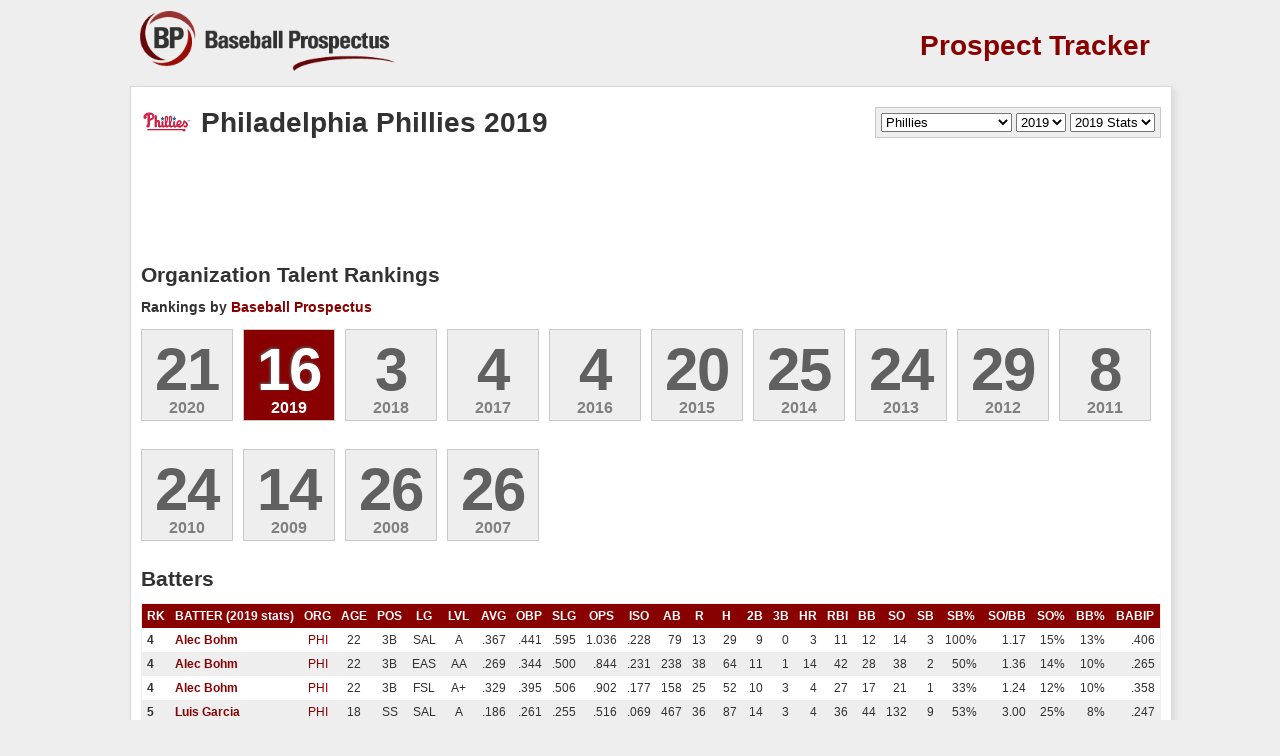

--- FILE ---
content_type: text/html; charset=UTF-8
request_url: https://legacy.baseballprospectus.com/prospect_tracker/results.php?org=phi&rankYear=2019&stats_org=phi&statsYear=2019&bsort=RANK&bsortDir=ASC&psort=HR9&psortDir=DESC
body_size: 5485
content:

<!DOCTYPE html>
<html lang='en-US'>
<head>
	<title>Baseball Prospectus | Prospect Tracker</title>
<script type="text/javascript">
function reloadPage(php_self,get_list) {
	var e = document.getElementById("sel_org");
	var val = e.options[e.selectedIndex].value;	
	var get = '?org='+val+'&stats_org='+val+get_list;
	var url = 'process.php'+get;
	window.location.href=url;
}
function reloadPageRankYear(php_self,get_list) {
	var e = document.getElementById("sel_rank_year");
	var val = e.options[e.selectedIndex].value;	
	var get = '?rankYear='+val+get_list;
	var url = 'process.php'+get;
	window.location.href=url;
}
function reloadPageStatsYear(php_self,get_list) {
	var e = document.getElementById("sel_stats_year");
	var val = e.options[e.selectedIndex].value;	
	var get = '?statsYear='+val+get_list;
	var url = 'process.php'+get;
	window.location.href=url;
}
</script>
	<style>
		body {
			font-family: sans-serif;
			font-size: 14px;
			-webkit-font-smoothing: antialiased;
			color: #323232;
			background-color: #EEE;
		}
		a:link, a:visited {
			color: #800;
			text-decoration: none;
		}
		a:hover, a:focus {
			color: #F00;
		}
		#container {
			width: 1020px;
			margin: 0px auto;
		}
		header {
			margin-bottom: 10px;
		}
		header h1 {
			float: right;
			color: #800;
			padding-top: 10px;
		}
		header img {
			max-height: 65px;
		}
		h1, h2, h3, h4, h5, h6 {
			margin: 0px;
		}
		h1, h2 {
			margin: 12px 0px;
		}
		h1.team-name {
			float: left;
			width: 500px;
		}
		#content {
			width: 100%;
			clear: both;
			background-color: #FFF;
			padding: 10px;
			border: 1px solid #D9D9D9;
			box-shadow: 3px 3px 6px #D9D9D9;
		}
		img.team-logo {
			float: left;
			width: 50px;
			margin-right: 10px;
		}
		h1.team-name {
			float: left;
			margin-top: 10px;
		}
		#selector {
			float: right;
			background-color: #EEE;
			padding: 5px;
			border: 1px solid #C9C9C9;
			margin-top: 10px;
		}
		#org-rankings ul.ranking {
			list-style-type: none;
			width: 80px;
			height: 80px;
			background-color: #EEE;
			padding: 5px;
			border: 1px solid #C9C9C9;
			float: left;
			margin-right: 10px;
		}
		#org-rankings ul.ranking:hover,
		#org-rankings ul.ranking:focus {
			background-color: #F4F4F4;
		}
		#org-rankings ul.current:hover,
		#org-rankings ul.current:focus {
			background-color: #800;
		}
		#org-rankings ul.current {
			background-color: #800;
		}
		#org-rankings ul.ranking li,
		#org-rankings ul.ranking li a:link,
		#org-rankings ul.ranking li a:visited {
			font-size: 16px;
			letter-spacing: 0px;
			color: #808080;
			font-weight: 700;
			text-align: center;
		}
		#org-rankings ul.ranking.current li,
		#org-rankings ul.ranking.current li {
			color: #FFF;
		}
		#org-rankings ul.ranking li:first-of-type,
		#org-rankings ul.ranking li:first-of-type a:link,
		#org-rankings ul.ranking li:first-of-type a:visited {
			font-size: 60px;
			letter-spacing: -1px;
			color: #606060;
			margin-bottom: -5px;
		}
		#org-rankings ul.current li:first-of-type,
		#org-rankings ul.current li:first-of-type a:link,
		#org-rankings ul.current li:first-of-type a:visited {
			font-size: 60px;
			text-shadow: -1px -1px 3px #606060;
			color: #FFF;
		}
		#org-rankings ul.ranking li:first-of-type a:hover,
		#org-rankings ul.ranking li:first-of-type a:focus {
			color: #800;
		}
		#ad-block {
			float: right;
		}
		table {
			width: 100%;
			font-size: 12px;
			border-spacing: 0px;
			border: 1px solid #EEE;
		}
		table thead tr th {
			background-color: #800;
			padding: 5px;
		}
		table thead tr th a:link,
		table thead tr th a:visited {
			color: #FFF;
			text-decoration: none;
		}
		table thead tr th a:hover,
		table thead tr th a:focus {
			color: #F00;
		}
		table tbody tr:hover,
		table tbody tr:focus {
			background-color: #FFFACD;
		}
		table tbody tr td {
			padding: 5px;
		}
		table tbody tr:nth-of-type(even) {
			background-color: #EEE;
		}
		table tbody tr:nth-of-type(even):hover,
		table tbody tr:nth-of-type(even):focus {
			background-color: #FFFACD;
		}
		.clear {
			clear: both;
		}
		.text-left {
			text-align: left;
		}
		.center-text {
			text-align: center;
		}
		.right-text {
			text-align: right;
		}
		footer {
			text-align: center;
			font-size: 12px;
			color: #AAA;
		}
	</style>
</head>
<body>
	<div id='container'>
		<header>
			<a href='https://legacy.baseballprospectus.com'
				><img src='img/logo.gif' />
			</a>
			<h1><a href='index.php'>Prospect Tracker</a></h1>
		</header>
		<div id='content'>
			<img src='https://legacy.baseballprospectus.com/images/team/50x50/phi.gif' class='team-logo' /><h1 class='team-name'>Philadelphia Phillies 2019</h1><div id='selector'>
<form action='process.php' method='GET'>
<select id='sel_org' name='org' onchange="reloadPage('/prospect_tracker/results.php','&statsYear=2019&rankYear=2019&bsort=RANK&bsortDir=ASC&psort=HR9&psortDir=DESC')">
<option value='top101'>Top 101 Prospects</option>
<option value=''>---------------</option>
<option value='ana'>Angels</option>
<option value='hou'>Astros</option>
<option value='oak'>Athletics</option>
<option value='tor'>Blue Jays</option>
<option value='atl'>Braves</option>
<option value='mil'>Brewers</option>
<option value='sln'>Cardinals</option>
<option value='chn'>Cubs</option>
<option value='ari'>Diamondbacks</option>
<option value='lan'>Dodgers</option>
<option value='sfn'>Giants</option>
<option value='cle'>Indians</option>
<option value='sea'>Mariners</option>
<option value='flo'>Marlins</option>
<option value='nyn'>Mets</option>
<option value='was'>Nationals</option>
<option value='bal'>Orioles</option>
<option value='sdn'>Padres</option>
<option value='phi' selected>Phillies</option>
<option value='pit'>Pirates</option>
<option value='tex'>Rangers</option>
<option value='tba'>Rays</option>
<option value='bos'>Red Sox</option>
<option value='cin'>Reds</option>
<option value='col'>Rockies</option>
<option value='kca'>Royals</option>
<option value='det'>Tigers</option>
<option value='min'>Twins</option>
<option value='cha'>White Sox</option>
<option value='nya'>Yankees</option>
</select>
<select id='sel_rank_year' name='rankYear' onchange="reloadPageRankYear('/prospect_tracker/results.php','&statsYear=2019&org=phi&stats_org=phi&bsort=RANK&bsortDir=ASC&psort=HR9&psortDir=DESC')"><option value='2007'>2007</option>
<option value='2008'>2008</option>
<option value='2009'>2009</option>
<option value='2010'>2010</option>
<option value='2011'>2011</option>
<option value='2012'>2012</option>
<option value='2013'>2013</option>
<option value='2014'>2014</option>
<option value='2015'>2015</option>
<option value='2016'>2016</option>
<option value='2017'>2017</option>
<option value='2018'>2018</option>
<option value='2019' selected>2019</option>
</select>
<select id='sel_stats_year' name='statsYear' onchange="reloadPageStatsYear('/prospect_tracker/results.php','&rankYear=2019&org=phi&stats_org=phi&bsort=RANK&bsortDir=ASC&psort=HR9&psortDir=DESC')"><option value='2007'>2007 Stats</option>
<option value='2008'>2008 Stats</option>
<option value='2009'>2009 Stats</option>
<option value='2010'>2010 Stats</option>
<option value='2011'>2011 Stats</option>
<option value='2012'>2012 Stats</option>
<option value='2013'>2013 Stats</option>
<option value='2014'>2014 Stats</option>
<option value='2015'>2015 Stats</option>
<option value='2016'>2016 Stats</option>
<option value='2017'>2017 Stats</option>
<option value='2018'>2018 Stats</option>
<option value='2019' selected>2019 Stats</option>
</select>
</form>
</div><!--#selector-->
			<div class='clear'></div>
			<div><table id="eyebrow_ad" summary="VUKOTA" width="751" border="0" align="center" cellpadding="0" cellspacing="0" style="text-align:center; background-color: #ffffff; border-width: 0px 0px 0px 0px; border-color:black;border-style:solid; border-collapse: collapse;">		<tr>
		<td width="751" height="90" style="text-align:center; background-color: #ffffff; border-width: 0px 0px 0px 0px; border-color:black;border-style:solid; border-collapse: collapse;">
		<center>
<!-- begin 728x90 Top Baseball Prospectus -->
<script language="JavaScript" type="text/javascript">
window.dctile = Number(window.dctile) + 1 || 1;
window.dc_ord = Number(window.dc_ord) || Math.floor(Math.random() * 1E10);
if (dctile==1) {var vdcopt = 'ist';} else {vdcopt = '';}
if (17>dctile) document.write(
'<script type="text/javascript" src="https://ad.doubleclick.net/adj/yb.baseballprospectus/;chan1=mlb;rating=pg;dcopt=' + 
vdcopt + 
';yb=ad;s1=;s2=;tile=' + 
dctile + 
';sz=728x90;ord=' + 
dc_ord + 
'?"><\/script>\n'
);
</script>
<!-- End ad tag -->
		</center>
		</td>
		</tr></table></div>
			<div class='clear'></div>
			<div class='clear'></div>
			<h2>Organization Talent Rankings</h2>
			<h4>Rankings by <a href='https://legacy.baseballprospectus.com/prospects'>
			Baseball Prospectus</a></h4>
			<div id='org-rankings'>
<ul class='ranking'>
<li><a href='process.php?org=phi&rankYear=2020'>21</a></li>
<li>2020</li>
</ul>
<ul class='ranking current'>
<li>16</li>
<li>2019</li>
</ul>
<ul class='ranking'>
<li><a href='process.php?org=phi&rankYear=2018'>3</a></li>
<li>2018</li>
</ul>
<ul class='ranking'>
<li><a href='process.php?org=phi&rankYear=2017'>4</a></li>
<li>2017</li>
</ul>
<ul class='ranking'>
<li><a href='process.php?org=phi&rankYear=2016'>4</a></li>
<li>2016</li>
</ul>
<ul class='ranking'>
<li><a href='process.php?org=phi&rankYear=2015'>20</a></li>
<li>2015</li>
</ul>
<ul class='ranking'>
<li><a href='process.php?org=phi&rankYear=2014'>25</a></li>
<li>2014</li>
</ul>
<ul class='ranking'>
<li><a href='process.php?org=phi&rankYear=2013'>24</a></li>
<li>2013</li>
</ul>
<ul class='ranking'>
<li><a href='process.php?org=phi&rankYear=2012'>29</a></li>
<li>2012</li>
</ul>
<ul class='ranking'>
<li><a href='process.php?org=phi&rankYear=2011'>8</a></li>
<li>2011</li>
</ul>
<ul class='ranking'>
<li><a href='process.php?org=phi&rankYear=2010'>24</a></li>
<li>2010</li>
</ul>
<ul class='ranking'>
<li><a href='process.php?org=phi&rankYear=2009'>14</a></li>
<li>2009</li>
</ul>
<ul class='ranking'>
<li><a href='process.php?org=phi&rankYear=2008'>26</a></li>
<li>2008</li>
</ul>
<ul class='ranking'>
<li><a href='process.php?org=phi&rankYear=2007'>26</a></li>
<li>2007</li>
</ul>
</div><!--#org-rankings-->
<div class='clear'></div>
			<h2>Batters</h2>
						<table>

					<thead>

					<tr>

					<th><a href='process.php?org=phi&rankYear=2019&bsort=RANK&bsortDir=DESC'>RK</a></th>

					<th class='text-left'><a href='process.php?org=phi&rankYear=2019&bsort=NAME&bsortDir=ASC'>BATTER (2019 stats)</a></th>

					<th><a href='process.php?org=top101&rankYear=2019&bsort=ORG&bsortDir=ASC'>ORG</a></th>

					<th><a href='process.php?org=phi&rankYear=2019&bsort=AGE&bsortDir=ASC'>AGE</a></th>

					<th><a href='process.php?org=phi&rankYear=2019&bsort=POS_ID&bsortDir=ASC'>POS</a></th>

					<!--<th><a href='process.php?org=phi&rankYear=2019&bsort=STARS&bsortDir=DESC'>STARS</a></th>-->

					<th><a href='process.php?org=phi&rankYear=2019&bsort=LG&bsortDir=ASC'>LG</a></th>

					<th><a href='process.php?org=phi&rankYear=2019&bsort=LVL&bsortDir=DESC'>LVL</a></th>

					<th><a href='process.php?org=phi&rankYear=2019&bsort=AVG&bsortDir=DESC'>AVG</a></th>

					<th><a href='process.php?org=phi&rankYear=2019&bsort=OBP&bsortDir=DESC'>OBP</a></th>

					<th><a href='process.php?org=phi&rankYear=2019&bsort=SLG&bsortDir=DESC'>SLG</a></th>

					<th><a href='process.php?org=phi&rankYear=2019&bsort=OPS&bsortDir=DESC'>OPS</a></th>

					<th><a href='process.php?org=phi&rankYear=2019&bsort=ISO&bsortDir=DESC'>ISO</a></th>

					<th><a href='process.php?org=phi&rankYear=2019&bsort=AB&bsortDir=DESC'>AB</a></th>

					<th><a href='process.php?org=phi&rankYear=2019&bsort=R&bsortDir=DESC'>R</a></th>

					<th><a href='process.php?org=phi&rankYear=2019&bsort=H&bsortDir=DESC'>H</a></th>

					<th><a href='process.php?org=phi&rankYear=2019&bsort=2B&bsortDir=DESC'>2B</a></th>

					<th><a href='process.php?org=phi&rankYear=2019&bsort=3B&bsortDir=DESC'>3B</a></th>

					<th><a href='process.php?org=phi&rankYear=2019&bsort=HR&bsortDir=DESC'>HR</a></th>

					<th><a href='process.php?org=phi&rankYear=2019&bsort=RBI&bsortDir=DESC'>RBI</a></th>

					<th><a href='process.php?org=phi&rankYear=2019&bsort=BB&bsortDir=DESC'>BB</a></th>

					<th><a href='process.php?org=phi&rankYear=2019&bsort=SO&bsortDir=DESC'>SO</a></th>

					<th><a href='process.php?org=phi&rankYear=2019&bsort=SB&bsortDir=DESC'>SB</a></th>

					<th><a href='process.php?org=phi&rankYear=2019&bsort=SB_PCT&bsortDir=DESC'>SB%</a></th>

					<th><a href='process.php?org=phi&rankYear=2019&bsort=SO_BB&bsortDir=DESC'>SO/BB</a></th>

					<th><a href='process.php?org=phi&rankYear=2019&bsort=SOR&bsortDir=DESC'>SO%</a></th>

					<th><a href='process.php?org=phi&rankYear=2019&bsort=BBR&bsortDir=DESC'>BB%</a></th>

					<th><a href='process.php?org=phi&rankYear=2019&bsort=BABIP&bsortDir=DESC'>BABIP</a></th>

					</tr>
					</thead>
					<tbody><tr>

						<td><strong>4</strong></td>

						<td><strong><a href='https://legacy.baseballprospectus.com/card/card.php?id=113905'>Alec Bohm</a></strong></td>

						<td class='center-text'>
						<a href='results.php?org=phi&rankYear=2019'>
						PHI
						</a>
						</td>

						<td class='center-text'>22</td>

						<td class='center-text'>3B</td>

						<!--<td class='center-text'><img src='img/stars0.png' /></td>-->
<td class='center-text'>SAL</td>

							<td class='center-text'>A</td>

							<td class='right-text'>.367</td>

							<td class='right-text'>.441</td>

							<td class='right-text'>.595</td>

							<td class='right-text'>1.036</td>

							<td class='right-text'>.228</td>

							<td class='right-text'>79</td>

							<td class='right-text'>13</td>

							<td class='right-text'>29</td>

							<td class='right-text'>9</td>

							<td class='right-text'>0</td>

							<td class='right-text'>3</td>

							<td class='right-text'>11</td>

							<td class='right-text'>12</td>

							<td class='right-text'>14</td>

							<td class='right-text'>3</td>

							<td class='right-text'>100%</td>

							<td class='right-text'>1.17</td>

							<td class='right-text'>15%</td>

							<td class='right-text'>13%</td>

							<td class='right-text'>.406</td>
</tr>
<tr>

						<td><strong>4</strong></td>

						<td><strong><a href='https://legacy.baseballprospectus.com/card/card.php?id=113905'>Alec Bohm</a></strong></td>

						<td class='center-text'>
						<a href='results.php?org=phi&rankYear=2019'>
						PHI
						</a>
						</td>

						<td class='center-text'>22</td>

						<td class='center-text'>3B</td>

						<!--<td class='center-text'><img src='img/stars0.png' /></td>-->
<td class='center-text'>EAS</td>

							<td class='center-text'>AA</td>

							<td class='right-text'>.269</td>

							<td class='right-text'>.344</td>

							<td class='right-text'>.500</td>

							<td class='right-text'>.844</td>

							<td class='right-text'>.231</td>

							<td class='right-text'>238</td>

							<td class='right-text'>38</td>

							<td class='right-text'>64</td>

							<td class='right-text'>11</td>

							<td class='right-text'>1</td>

							<td class='right-text'>14</td>

							<td class='right-text'>42</td>

							<td class='right-text'>28</td>

							<td class='right-text'>38</td>

							<td class='right-text'>2</td>

							<td class='right-text'>50%</td>

							<td class='right-text'>1.36</td>

							<td class='right-text'>14%</td>

							<td class='right-text'>10%</td>

							<td class='right-text'>.265</td>
</tr>
<tr>

						<td><strong>4</strong></td>

						<td><strong><a href='https://legacy.baseballprospectus.com/card/card.php?id=113905'>Alec Bohm</a></strong></td>

						<td class='center-text'>
						<a href='results.php?org=phi&rankYear=2019'>
						PHI
						</a>
						</td>

						<td class='center-text'>22</td>

						<td class='center-text'>3B</td>

						<!--<td class='center-text'><img src='img/stars0.png' /></td>-->
<td class='center-text'>FSL</td>

							<td class='center-text'>A+</td>

							<td class='right-text'>.329</td>

							<td class='right-text'>.395</td>

							<td class='right-text'>.506</td>

							<td class='right-text'>.902</td>

							<td class='right-text'>.177</td>

							<td class='right-text'>158</td>

							<td class='right-text'>25</td>

							<td class='right-text'>52</td>

							<td class='right-text'>10</td>

							<td class='right-text'>3</td>

							<td class='right-text'>4</td>

							<td class='right-text'>27</td>

							<td class='right-text'>17</td>

							<td class='right-text'>21</td>

							<td class='right-text'>1</td>

							<td class='right-text'>33%</td>

							<td class='right-text'>1.24</td>

							<td class='right-text'>12%</td>

							<td class='right-text'>10%</td>

							<td class='right-text'>.358</td>
</tr>
<tr>

						<td><strong>5</strong></td>

						<td><strong><a href='https://legacy.baseballprospectus.com/card/card.php?id=111296'>Luis Garcia</a></strong></td>

						<td class='center-text'>
						<a href='results.php?org=phi&rankYear=2019'>
						PHI
						</a>
						</td>

						<td class='center-text'>18</td>

						<td class='center-text'>SS</td>

						<!--<td class='center-text'><img src='img/stars0.png' /></td>-->
<td class='center-text'>SAL</td>

							<td class='center-text'>A</td>

							<td class='right-text'>.186</td>

							<td class='right-text'>.261</td>

							<td class='right-text'>.255</td>

							<td class='right-text'>.516</td>

							<td class='right-text'>.069</td>

							<td class='right-text'>467</td>

							<td class='right-text'>36</td>

							<td class='right-text'>87</td>

							<td class='right-text'>14</td>

							<td class='right-text'>3</td>

							<td class='right-text'>4</td>

							<td class='right-text'>36</td>

							<td class='right-text'>44</td>

							<td class='right-text'>132</td>

							<td class='right-text'>9</td>

							<td class='right-text'>53%</td>

							<td class='right-text'>3.00</td>

							<td class='right-text'>25%</td>

							<td class='right-text'>8%</td>

							<td class='right-text'>.247</td>
</tr>
<tr>

						<td><strong>6</strong></td>

						<td><strong><a href='https://legacy.baseballprospectus.com/card/card.php?id=109984'>Adam Haseley</a></strong></td>

						<td class='center-text'>
						<a href='results.php?org=phi&rankYear=2019'>
						PHI
						</a>
						</td>

						<td class='center-text'>23</td>

						<td class='center-text'>OF</td>

						<!--<td class='center-text'><img src='img/stars0.png' /></td>-->
<td class='center-text'>NL</td>

							<td class='center-text'>MLB</td>

							<td class='right-text'>.266</td>

							<td class='right-text'>.324</td>

							<td class='right-text'>.396</td>

							<td class='right-text'>.720</td>

							<td class='right-text'>.131</td>

							<td class='right-text'>222</td>

							<td class='right-text'>30</td>

							<td class='right-text'>59</td>

							<td class='right-text'>14</td>

							<td class='right-text'>0</td>

							<td class='right-text'>5</td>

							<td class='right-text'>26</td>

							<td class='right-text'>14</td>

							<td class='right-text'>60</td>

							<td class='right-text'>4</td>

							<td class='right-text'>100%</td>

							<td class='right-text'>4.29</td>

							<td class='right-text'>25%</td>

							<td class='right-text'>6%</td>

							<td class='right-text'>.344</td>
</tr>
<tr>

						<td><strong>6</strong></td>

						<td><strong><a href='https://legacy.baseballprospectus.com/card/card.php?id=109984'>Adam Haseley</a></strong></td>

						<td class='center-text'>
						<a href='results.php?org=phi&rankYear=2019'>
						PHI
						</a>
						</td>

						<td class='center-text'>23</td>

						<td class='center-text'>OF</td>

						<!--<td class='center-text'><img src='img/stars0.png' /></td>-->
<td class='center-text'>INT</td>

							<td class='center-text'>AAA</td>

							<td class='right-text'>.294</td>

							<td class='right-text'>.377</td>

							<td class='right-text'>.471</td>

							<td class='right-text'>.847</td>

							<td class='right-text'>.176</td>

							<td class='right-text'>68</td>

							<td class='right-text'>8</td>

							<td class='right-text'>20</td>

							<td class='right-text'>6</td>

							<td class='right-text'>0</td>

							<td class='right-text'>2</td>

							<td class='right-text'>9</td>

							<td class='right-text'>8</td>

							<td class='right-text'>14</td>

							<td class='right-text'>1</td>

							<td class='right-text'>50%</td>

							<td class='right-text'>1.75</td>

							<td class='right-text'>18%</td>

							<td class='right-text'>10%</td>

							<td class='right-text'>.346</td>
</tr>
<tr>

						<td><strong>6</strong></td>

						<td><strong><a href='https://legacy.baseballprospectus.com/card/card.php?id=109984'>Adam Haseley</a></strong></td>

						<td class='center-text'>
						<a href='results.php?org=phi&rankYear=2019'>
						PHI
						</a>
						</td>

						<td class='center-text'>23</td>

						<td class='center-text'>OF</td>

						<!--<td class='center-text'><img src='img/stars0.png' /></td>-->
<td class='center-text'>EAS</td>

							<td class='center-text'>AA</td>

							<td class='right-text'>.267</td>

							<td class='right-text'>.353</td>

							<td class='right-text'>.485</td>

							<td class='right-text'>.837</td>

							<td class='right-text'>.218</td>

							<td class='right-text'>165</td>

							<td class='right-text'>30</td>

							<td class='right-text'>44</td>

							<td class='right-text'>8</td>

							<td class='right-text'>2</td>

							<td class='right-text'>8</td>

							<td class='right-text'>21</td>

							<td class='right-text'>21</td>

							<td class='right-text'>35</td>

							<td class='right-text'>4</td>

							<td class='right-text'>67%</td>

							<td class='right-text'>1.67</td>

							<td class='right-text'>18%</td>

							<td class='right-text'>11%</td>

							<td class='right-text'>.290</td>
</tr>
<tr>

						<td><strong>8</strong></td>

						<td><strong><a href='https://legacy.baseballprospectus.com/card/card.php?id=108243'>Mickey Moniak</a></strong></td>

						<td class='center-text'>
						<a href='results.php?org=phi&rankYear=2019'>
						PHI
						</a>
						</td>

						<td class='center-text'>21</td>

						<td class='center-text'>OF</td>

						<!--<td class='center-text'><img src='img/stars0.png' /></td>-->
<td class='center-text'>EAS</td>

							<td class='center-text'>AA</td>

							<td class='right-text'>.252</td>

							<td class='right-text'>.303</td>

							<td class='right-text'>.439</td>

							<td class='right-text'>.741</td>

							<td class='right-text'>.187</td>

							<td class='right-text'>465</td>

							<td class='right-text'>63</td>

							<td class='right-text'>117</td>

							<td class='right-text'>28</td>

							<td class='right-text'>13</td>

							<td class='right-text'>11</td>

							<td class='right-text'>67</td>

							<td class='right-text'>33</td>

							<td class='right-text'>111</td>

							<td class='right-text'>15</td>

							<td class='right-text'>83%</td>

							<td class='right-text'>3.36</td>

							<td class='right-text'>22%</td>

							<td class='right-text'>7%</td>

							<td class='right-text'>.307</td>
</tr>
<tr>

						<td><strong>10</strong></td>

						<td><strong><a href='https://legacy.baseballprospectus.com/card/card.php?id=107175'>Jhailyn Ortiz</a></strong></td>

						<td class='center-text'>
						<a href='results.php?org=phi&rankYear=2019'>
						PHI
						</a>
						</td>

						<td class='center-text'>20</td>

						<td class='center-text'>OF</td>

						<!--<td class='center-text'><img src='img/stars0.png' /></td>-->
<td class='center-text'>FSL</td>

							<td class='center-text'>A+</td>

							<td class='right-text'>.200</td>

							<td class='right-text'>.272</td>

							<td class='right-text'>.381</td>

							<td class='right-text'>.653</td>

							<td class='right-text'>.181</td>

							<td class='right-text'>430</td>

							<td class='right-text'>57</td>

							<td class='right-text'>86</td>

							<td class='right-text'>15</td>

							<td class='right-text'>3</td>

							<td class='right-text'>19</td>

							<td class='right-text'>65</td>

							<td class='right-text'>36</td>

							<td class='right-text'>149</td>

							<td class='right-text'>2</td>

							<td class='right-text'>40%</td>

							<td class='right-text'>4.14</td>

							<td class='right-text'>31%</td>

							<td class='right-text'>8%</td>

							<td class='right-text'>.252</td>
</tr>
</tbody>
</table>
			<h2>Pitchers</h2>
			<table>

					<thead>

					<tr>

					<th><a href='process.php?org=phi&rankYear=2019&bsort=RANK&bsortDir=DESC'>RK</a></th>

					<th class='text-left'><a href='process.php?org=phi&rankYear=2019&bsort=NAME&bsortDir=ASC'>PITCHER (2019 stats)</a></th>

					<th><a href='process.php?org=top101&rankYear=2019&bsort=ORG&bsortDir=ASC'>ORG</a></th>

					<th><a href='process.php?org=phi&rankYear=2019&psort=AGE&psortDir=ASC'>AGE</a></th>

					<th><a href='process.php?org=phi&rankYear=2019&psort=POS&psortDir=ASC'>POS</a></th>

					<!--<th><a href='process.php?org=phi&rankYear=2019&psort=STARS&psortDir=DESC'>STARS</a></th>-->

					<th><a href='process.php?org=phi&rankYear=2019&psort=LG&psortDir=ASC'>LG</a></th>

					<th><a href='process.php?org=phi&rankYear=2019&psort=LVL&psortDir=DESC'>LVL</a></th>

					<th><a href='process.php?org=phi&rankYear=2019&psort=W&psortDir=DESC'>W</a></th>

					<th><a href='process.php?org=phi&rankYear=2019&psort=L&psortDir=DESC'>L</a></th>

					<th><a href='process.php?org=phi&rankYear=2019&psort=SV&psortDir=DESC'>SV</a></th>

					<th><a href='process.php?org=phi&rankYear=2019&psort=ERA&psortDir=ASC'>ERA</a></th>

					<th><a href='process.php?org=phi&rankYear=2019&psort=WHIP&psortDir=ASC'>WHIP</a></th>

					<th><a href='process.php?org=phi&rankYear=2019&psort=G&psortDir=DESC'>G</a></th>

					<th><a href='process.php?org=phi&rankYear=2019&psort=GS&psortDir=DESC'>GS</a></th>

					<th><a href='process.php?org=phi&rankYear=2019&psort=IP&psortDir=DESC'>IP</a></th>

					<th><a href='process.php?org=phi&rankYear=2019&psort=H&psortDir=DESC'>H</a></th>

					<th><a href='process.php?org=phi&rankYear=2019&psort=HR&psortDir=DESC'>HR</a></th>

					<th><a href='process.php?org=phi&rankYear=2019&psort=BB&psortDir=DESC'>BB</a></th>

					<th><a href='process.php?org=phi&rankYear=2019&psort=SO&psortDir=DESC'>SO</a></th>

					<th><a href='process.php?org=phi&rankYear=2019&psort=WP&psortDir=DESC'>WP</a></th>

					<th><a href='process.php?org=phi&rankYear=2019&psort=HBP&psortDir=DESC'>HBP</a></th>

					<th><a href='process.php?org=phi&rankYear=2019&psort=SO_BB&psortDir=DESC'>SO/BB</a></th>

					<th><a href='process.php?org=phi&rankYear=2019&psort=H9&psortDir=DESC'>H/9</a></th>

					<th><a href='process.php?org=phi&rankYear=2019&psort=HR9&psortDir=DESC'>HR/9</a></th>

					<th><a href='process.php?org=phi&rankYear=2019&psort=BB9&psortDir=DESC'>BB/9</a></th>

					<th><a href='process.php?org=phi&rankYear=2019&psort=SO9&psortDir=DESC'>SO/9</a></th>

					<th><a href='process.php?org=phi&rankYear=2019&psort=BABIP&psortDir=DESC'>BABIP</a></th>

					</tr>
					</thead>
					<tbody><tr>

						<td><strong>3</strong></td>

						<td><strong><a href='https://legacy.baseballprospectus.com/card/card.php?id=110045'>Spencer Howard</a></strong></td>

						<td class='center-text'>
						<a href='results.php?org=phi&rankYear=2019'>
						PHI
						</a>
						</td>

						<td class='center-text'>22</td>

						<td class='center-text'>RHP</td>

						<!--<td class='center-text'><img src='img/stars0.png' /></td>-->
<td class='center-text'>GCL</td>

							<td class='center-text'>Rk</td>

							<td class='right-text'>0</td>

							<td class='right-text'>0</td>

							<td class='right-text'>0</td>

							<td class='right-text'>11.57</td>

							<td class='right-text'>1.71</td>

							<td class='right-text'>1</td>

							<td class='right-text'>1</td>

							<td class='right-text'>2.3</td>

							<td class='right-text'>3</td>

							<td class='right-text'>1</td>

							<td class='right-text'>1</td>

							<td class='right-text'>3</td>

							<td class='right-text'>0</td>

							<td class='right-text'>1</td>

							<td class='right-text'>3.00</td>

							<td class='right-text'>11.57</td>

							<td class='right-text'>3.86</td>

							<td class='right-text'>3.86</td>

							<td class='right-text'>11.57</td>

							<td class='right-text'>.333</td>
</tr>
<tr>

						<td><strong>7</strong></td>

						<td><strong><a href='https://legacy.baseballprospectus.com/card/card.php?id=105831'>Enyel De Los Santos</a></strong></td>

						<td class='center-text'>
						<a href='results.php?org=phi&rankYear=2019'>
						PHI
						</a>
						</td>

						<td class='center-text'>23</td>

						<td class='center-text'>RHP</td>

						<!--<td class='center-text'><img src='img/stars0.png' /></td>-->
<td class='center-text'>NL</td>

							<td class='center-text'>MLB</td>

							<td class='right-text'>0</td>

							<td class='right-text'>1</td>

							<td class='right-text'>0</td>

							<td class='right-text'>7.36</td>

							<td class='right-text'>1.64</td>

							<td class='right-text'>5</td>

							<td class='right-text'>1</td>

							<td class='right-text'>11.0</td>

							<td class='right-text'>13</td>

							<td class='right-text'>4</td>

							<td class='right-text'>5</td>

							<td class='right-text'>9</td>

							<td class='right-text'>1</td>

							<td class='right-text'>0</td>

							<td class='right-text'>1.80</td>

							<td class='right-text'>10.64</td>

							<td class='right-text'>3.27</td>

							<td class='right-text'>4.09</td>

							<td class='right-text'>7.36</td>

							<td class='right-text'>.321</td>
</tr>
<tr>

						<td><strong>7</strong></td>

						<td><strong><a href='https://legacy.baseballprospectus.com/card/card.php?id=105831'>Enyel De Los Santos</a></strong></td>

						<td class='center-text'>
						<a href='results.php?org=phi&rankYear=2019'>
						PHI
						</a>
						</td>

						<td class='center-text'>23</td>

						<td class='center-text'>RHP</td>

						<!--<td class='center-text'><img src='img/stars0.png' /></td>-->
<td class='center-text'>INT</td>

							<td class='center-text'>AAA</td>

							<td class='right-text'>5</td>

							<td class='right-text'>7</td>

							<td class='right-text'>0</td>

							<td class='right-text'>4.40</td>

							<td class='right-text'>1.23</td>

							<td class='right-text'>19</td>

							<td class='right-text'>19</td>

							<td class='right-text'>94.0</td>

							<td class='right-text'>81</td>

							<td class='right-text'>16</td>

							<td class='right-text'>35</td>

							<td class='right-text'>83</td>

							<td class='right-text'>3</td>

							<td class='right-text'>4</td>

							<td class='right-text'>2.37</td>

							<td class='right-text'>7.76</td>

							<td class='right-text'>1.53</td>

							<td class='right-text'>3.35</td>

							<td class='right-text'>7.95</td>

							<td class='right-text'>.259</td>
</tr>
<tr>

						<td><strong>9</strong></td>

						<td><strong><a href='https://legacy.baseballprospectus.com/card/card.php?id=109051'>JoJo Romero</a></strong></td>

						<td class='center-text'>
						<a href='results.php?org=phi&rankYear=2019'>
						PHI
						</a>
						</td>

						<td class='center-text'>22</td>

						<td class='center-text'>LHP</td>

						<!--<td class='center-text'><img src='img/stars0.png' /></td>-->
<td class='center-text'>INT</td>

							<td class='center-text'>AAA</td>

							<td class='right-text'>3</td>

							<td class='right-text'>5</td>

							<td class='right-text'>0</td>

							<td class='right-text'>6.88</td>

							<td class='right-text'>1.92</td>

							<td class='right-text'>13</td>

							<td class='right-text'>13</td>

							<td class='right-text'>53.7</td>

							<td class='right-text'>68</td>

							<td class='right-text'>8</td>

							<td class='right-text'>35</td>

							<td class='right-text'>40</td>

							<td class='right-text'>1</td>

							<td class='right-text'>4</td>

							<td class='right-text'>1.14</td>

							<td class='right-text'>11.40</td>

							<td class='right-text'>1.34</td>

							<td class='right-text'>5.87</td>

							<td class='right-text'>6.71</td>

							<td class='right-text'>.345</td>
</tr>
<tr>

						<td><strong>2</strong></td>

						<td><strong><a href='https://legacy.baseballprospectus.com/card/card.php?id=105321'>Adonis Medina</a></strong></td>

						<td class='center-text'>
						<a href='results.php?org=phi&rankYear=2019'>
						PHI
						</a>
						</td>

						<td class='center-text'>22</td>

						<td class='center-text'>RHP</td>

						<!--<td class='center-text'><img src='img/stars0.png' /></td>-->
<td class='center-text'>EAS</td>

							<td class='center-text'>AA</td>

							<td class='right-text'>7</td>

							<td class='right-text'>7</td>

							<td class='right-text'>0</td>

							<td class='right-text'>4.94</td>

							<td class='right-text'>1.36</td>

							<td class='right-text'>22</td>

							<td class='right-text'>21</td>

							<td class='right-text'>105.7</td>

							<td class='right-text'>103</td>

							<td class='right-text'>11</td>

							<td class='right-text'>41</td>

							<td class='right-text'>82</td>

							<td class='right-text'>6</td>

							<td class='right-text'>14</td>

							<td class='right-text'>2.00</td>

							<td class='right-text'>8.77</td>

							<td class='right-text'>0.94</td>

							<td class='right-text'>3.49</td>

							<td class='right-text'>6.98</td>

							<td class='right-text'>.288</td>
</tr>
<tr>

						<td><strong>1</strong></td>

						<td><strong><a href='https://legacy.baseballprospectus.com/card/card.php?id=106846'>Sixto Sanchez</a></strong></td>

						<td class='center-text'>
						<a href='results.php?org=mia&rankYear=2019'>
						MIA
						</a>
						</td>

						<td class='center-text'>20</td>

						<td class='center-text'>RHP</td>

						<!--<td class='center-text'><img src='img/stars0.png' /></td>-->
<td class='center-text'>FSL</td>

							<td class='center-text'>A+</td>

							<td class='right-text'>0</td>

							<td class='right-text'>2</td>

							<td class='right-text'>0</td>

							<td class='right-text'>4.91</td>

							<td class='right-text'>1.45</td>

							<td class='right-text'>2</td>

							<td class='right-text'>2</td>

							<td class='right-text'>11.0</td>

							<td class='right-text'>14</td>

							<td class='right-text'>1</td>

							<td class='right-text'>2</td>

							<td class='right-text'>6</td>

							<td class='right-text'>0</td>

							<td class='right-text'>0</td>

							<td class='right-text'>3.00</td>

							<td class='right-text'>11.45</td>

							<td class='right-text'>0.82</td>

							<td class='right-text'>1.64</td>

							<td class='right-text'>4.91</td>

							<td class='right-text'>.351</td>
</tr>
<tr>

						<td><strong>9</strong></td>

						<td><strong><a href='https://legacy.baseballprospectus.com/card/card.php?id=109051'>JoJo Romero</a></strong></td>

						<td class='center-text'>
						<a href='results.php?org=phi&rankYear=2019'>
						PHI
						</a>
						</td>

						<td class='center-text'>22</td>

						<td class='center-text'>LHP</td>

						<!--<td class='center-text'><img src='img/stars0.png' /></td>-->
<td class='center-text'>EAS</td>

							<td class='center-text'>AA</td>

							<td class='right-text'>4</td>

							<td class='right-text'>4</td>

							<td class='right-text'>0</td>

							<td class='right-text'>4.84</td>

							<td class='right-text'>1.21</td>

							<td class='right-text'>11</td>

							<td class='right-text'>11</td>

							<td class='right-text'>57.7</td>

							<td class='right-text'>58</td>

							<td class='right-text'>4</td>

							<td class='right-text'>12</td>

							<td class='right-text'>52</td>

							<td class='right-text'>1</td>

							<td class='right-text'>1</td>

							<td class='right-text'>4.33</td>

							<td class='right-text'>9.05</td>

							<td class='right-text'>0.62</td>

							<td class='right-text'>1.87</td>

							<td class='right-text'>8.12</td>

							<td class='right-text'>.321</td>
</tr>
<tr>

						<td><strong>3</strong></td>

						<td><strong><a href='https://legacy.baseballprospectus.com/card/card.php?id=110045'>Spencer Howard</a></strong></td>

						<td class='center-text'>
						<a href='results.php?org=phi&rankYear=2019'>
						PHI
						</a>
						</td>

						<td class='center-text'>22</td>

						<td class='center-text'>RHP</td>

						<!--<td class='center-text'><img src='img/stars0.png' /></td>-->
<td class='center-text'>EAS</td>

							<td class='center-text'>AA</td>

							<td class='right-text'>1</td>

							<td class='right-text'>0</td>

							<td class='right-text'>0</td>

							<td class='right-text'>2.35</td>

							<td class='right-text'>0.95</td>

							<td class='right-text'>6</td>

							<td class='right-text'>6</td>

							<td class='right-text'>30.7</td>

							<td class='right-text'>20</td>

							<td class='right-text'>2</td>

							<td class='right-text'>9</td>

							<td class='right-text'>38</td>

							<td class='right-text'>3</td>

							<td class='right-text'>2</td>

							<td class='right-text'>4.22</td>

							<td class='right-text'>5.87</td>

							<td class='right-text'>0.59</td>

							<td class='right-text'>2.64</td>

							<td class='right-text'>11.15</td>

							<td class='right-text'>.316</td>
</tr>
<tr>

						<td><strong>1</strong></td>

						<td><strong><a href='https://legacy.baseballprospectus.com/card/card.php?id=106846'>Sixto Sanchez</a></strong></td>

						<td class='center-text'>
						<a href='results.php?org=mia&rankYear=2019'>
						MIA
						</a>
						</td>

						<td class='center-text'>20</td>

						<td class='center-text'>RHP</td>

						<!--<td class='center-text'><img src='img/stars0.png' /></td>-->
<td class='center-text'>SOU</td>

							<td class='center-text'>AA</td>

							<td class='right-text'>8</td>

							<td class='right-text'>4</td>

							<td class='right-text'>0</td>

							<td class='right-text'>2.53</td>

							<td class='right-text'>1.03</td>

							<td class='right-text'>18</td>

							<td class='right-text'>18</td>

							<td class='right-text'>103.0</td>

							<td class='right-text'>87</td>

							<td class='right-text'>5</td>

							<td class='right-text'>19</td>

							<td class='right-text'>97</td>

							<td class='right-text'>0</td>

							<td class='right-text'>3</td>

							<td class='right-text'>5.11</td>

							<td class='right-text'>7.60</td>

							<td class='right-text'>0.44</td>

							<td class='right-text'>1.66</td>

							<td class='right-text'>8.48</td>

							<td class='right-text'>.286</td>
</tr>
<tr>

						<td><strong>3</strong></td>

						<td><strong><a href='https://legacy.baseballprospectus.com/card/card.php?id=110045'>Spencer Howard</a></strong></td>

						<td class='center-text'>
						<a href='results.php?org=phi&rankYear=2019'>
						PHI
						</a>
						</td>

						<td class='center-text'>22</td>

						<td class='center-text'>RHP</td>

						<!--<td class='center-text'><img src='img/stars0.png' /></td>-->
<td class='center-text'>FSL</td>

							<td class='center-text'>A+</td>

							<td class='right-text'>2</td>

							<td class='right-text'>1</td>

							<td class='right-text'>0</td>

							<td class='right-text'>1.29</td>

							<td class='right-text'>0.69</td>

							<td class='right-text'>7</td>

							<td class='right-text'>7</td>

							<td class='right-text'>35.0</td>

							<td class='right-text'>19</td>

							<td class='right-text'>1</td>

							<td class='right-text'>5</td>

							<td class='right-text'>48</td>

							<td class='right-text'>0</td>

							<td class='right-text'>2</td>

							<td class='right-text'>9.60</td>

							<td class='right-text'>4.89</td>

							<td class='right-text'>0.26</td>

							<td class='right-text'>1.29</td>

							<td class='right-text'>12.34</td>

							<td class='right-text'>.261</td>
</tr>
<tr>

						<td><strong>3</strong></td>

						<td><strong><a href='https://legacy.baseballprospectus.com/card/card.php?id=110045'>Spencer Howard</a></strong></td>

						<td class='center-text'>
						<a href='results.php?org=phi&rankYear=2019'>
						PHI
						</a>
						</td>

						<td class='center-text'>22</td>

						<td class='center-text'>RHP</td>

						<!--<td class='center-text'><img src='img/stars0.png' /></td>-->
<td class='center-text'>GCL</td>

							<td class='center-text'>Rk</td>

							<td class='right-text'>0</td>

							<td class='right-text'>0</td>

							<td class='right-text'>0</td>

							<td class='right-text'>0.00</td>

							<td class='right-text'>0.67</td>

							<td class='right-text'>1</td>

							<td class='right-text'>1</td>

							<td class='right-text'>3.0</td>

							<td class='right-text'>1</td>

							<td class='right-text'>0</td>

							<td class='right-text'>1</td>

							<td class='right-text'>5</td>

							<td class='right-text'>0</td>

							<td class='right-text'>0</td>

							<td class='right-text'>5.00</td>

							<td class='right-text'>3.00</td>

							<td class='right-text'>0.00</td>

							<td class='right-text'>3.00</td>

							<td class='right-text'>15.00</td>

							<td class='right-text'>.250</td>
</tr>
</tbody>
</table>
		</div>
		<footer>
			<p>Major League Baseball trademarks and copyrights are used with permission of MLB Advanced Media, L.P. All rights reserved.<br />
			Copyright &copy; 1996-2026 Baseball Prospectus, LLC.</p>
			</div><!--#container-->
<script type="text/javascript">

  var _gaq = _gaq || [];
  _gaq.push(['_setAccount', 'UA-304620-1']);
  _gaq.push(['_trackPageview']);

  (function() {
    var ga = document.createElement('script'); ga.type = 'text/javascript'; ga.async = true;
    ga.src = ('https:' == document.location.protocol ? 'https://ssl' : 'https://www') + '.google-analytics.com/ga.js';
    var s = document.getElementsByTagName('script')[0]; s.parentNode.insertBefore(ga, s);
  })();

</script>
<!-- Start Quantcast tag -->
<script type="text/javascript">
_qoptions={
qacct:"p-2fHqrq-D0St7o"
};
</script>
<script type="text/javascript" src="https://edge.quantserve.com/quant.js"></script>
<noscript>
Quantcast

</noscript>
<!-- End Quantcast tag -->
</body>
</html>
